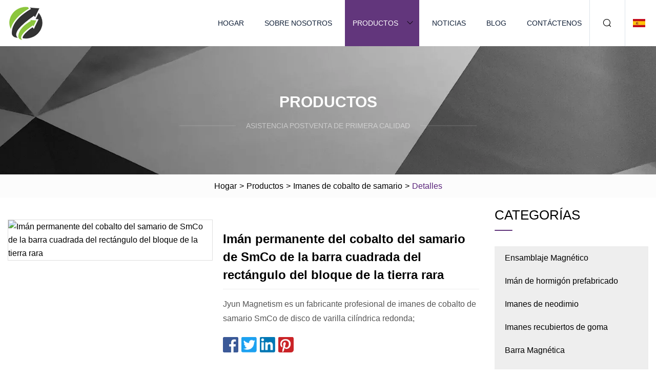

--- FILE ---
content_type: text/html; charset=utf-8
request_url: https://es.ougenqinwang.com/products/apermanent-rare-earth-block-rectangle-square-bar-smco-samarium-cobalt-magnet.htm
body_size: 7779
content:
<!doctype html>
<html lang="es">
<head>
<meta charset="utf-8" />
<title>Imán permanente del cobalto del samario de SmCo de la barra cuadrada del rectángulo del bloque de la tierra rara | Montaje magnético Co., Ltd de Henan</title>
<meta name="description" content="Imán permanente del cobalto del samario de SmCo de la barra cuadrada del rectángulo del bloque de la tierra rara" />
<meta name="keywords" content="Imán permanente del cobalto del samario de SmCo de la barra cuadrada del rectángulo del bloque de la tierra rara" />
<meta name="viewport" content="width=device-width, initial-scale=1.0" />
<meta name="application-name" content="Montaje magnético Co., Ltd de Henan" />
<meta name="twitter:card" content="summary" />
<meta name="twitter:title" content="Imán permanente del cobalto del samario de SmCo de la barra cuadrada del rectángulo del bloque de la tierra rara | Montaje magnético Co., Ltd de Henan" />
<meta name="twitter:description" content="Imán permanente del cobalto del samario de SmCo de la barra cuadrada del rectángulo del bloque de la tierra rara" />
<meta name="twitter:image" content="https://es.ougenqinwang.com/uploads/s/8471b9142685431886a0faa3cf5e1755.webp" />
<meta http-equiv="X-UA-Compatible" content="IE=edge" />
<meta property="og:site_name" content="Montaje magnético Co., Ltd de Henan" />
<meta property="og:type" content="product" />
<meta property="og:title" content="Imán permanente del cobalto del samario de SmCo de la barra cuadrada del rectángulo del bloque de la tierra rara | Montaje magnético Co., Ltd de Henan" />
<meta property="og:description" content="Imán permanente del cobalto del samario de SmCo de la barra cuadrada del rectángulo del bloque de la tierra rara" />
<meta property="og:url" content="https://es.ougenqinwang.com/products/apermanent-rare-earth-block-rectangle-square-bar-smco-samarium-cobalt-magnet.htm" />
<meta property="og:image" content="https://es.ougenqinwang.com/uploads/s/8471b9142685431886a0faa3cf5e1755.webp" />
<link href="https://es.ougenqinwang.com/products/apermanent-rare-earth-block-rectangle-square-bar-smco-samarium-cobalt-magnet.htm" rel="canonical" />
<link href="https://es.ougenqinwang.com/uploadimg/icons9011480485.png" rel="shortcut icon" type="image/x-icon" />
<link href="https://es.ougenqinwang.com/themes/astra/toast.css" rel="stylesheet" />
<link href="https://es.ougenqinwang.com/themes/astra/purple/style.css" rel="stylesheet" />
<link href="https://es.ougenqinwang.com/themes/astra/purple/page.css" rel="stylesheet" />
<script type="application/ld+json">
[{
"@context": "https://schema.org/",
"@type": "BreadcrumbList",
"itemListElement": [{
"@type": "ListItem",
"name": "Hogar",
"position": 1,
"item": "https://es.ougenqinwang.com/"},{
"@type": "ListItem",
"name": "Productos",
"position": 2,
"item": "https://es.ougenqinwang.com/products.htm"},{
"@type": "ListItem",
"name": "Imanes de cobalto de samario",
"position": 3,
"item": "https://es.ougenqinwang.com/samarium-cobalt-magnets.htm"},{
"@type": "ListItem",
"name": "Imán permanente del cobalto del samario de SmCo de la barra cuadrada del rectángulo del bloque de la tierra rara",
"position": 4,
"item": "https://es.ougenqinwang.com/products/apermanent-rare-earth-block-rectangle-square-bar-smco-samarium-cobalt-magnet.htm"
}]}]
</script>
<script type="text/javascript" src="//info.53hu.net/traffic.js?id=08a984h6ak"></script>
</head>
<body class="index">
<!-- header -->
<header>
  <div class="container">
    <div class="head-logo"><a href="https://es.ougenqinwang.com/" title="Montaje magnético Co., Ltd de Henan"><img src="/uploadimg/9011480485.png" width="70" height="70" alt="Montaje magnético Co., Ltd de Henan"><span>Montaje magnético Co., Ltd de Henan</span></a></div>
    <div class="menu-btn"><em></em><em></em><em></em></div>
    <div class="head-content">
      <nav class="nav">
        <ul>
          <li><a href="https://es.ougenqinwang.com/">Hogar</a></li>
          <li><a href="https://es.ougenqinwang.com/about-us.htm">Sobre nosotros</a></li>
          <li class="active"><a href="https://es.ougenqinwang.com/products.htm">Productos</a><em class="iconfont icon-xiangxia"></em>
            <ul class="submenu">
              <li><a href="https://es.ougenqinwang.com/magnetic-assembly.htm">Ensamblaje Magnético</a></li>
              <li><a href="https://es.ougenqinwang.com/precast-concrete-magnet.htm">Imán de hormigón prefabricado</a></li>
              <li><a href="https://es.ougenqinwang.com/neodymium-magnets.htm">Imanes de neodimio</a></li>
              <li><a href="https://es.ougenqinwang.com/rubber-coated-magnets.htm">Imanes recubiertos de goma</a></li>
              <li><a href="https://es.ougenqinwang.com/magnetic-bar.htm">Barra Magnética</a></li>
              <li><a href="https://es.ougenqinwang.com/magnetic-welding-holder.htm">Soporte de soldadura magnética</a></li>
              <li><a href="https://es.ougenqinwang.com/samarium-cobalt-magnets.htm">Imanes de cobalto de samario</a></li>
              <li><a href="https://es.ougenqinwang.com/ferrite-magnets.htm">Imanes de ferrita</a></li>
              <li><a href="https://es.ougenqinwang.com/magnetic-chamfer.htm">Chaflán magnético</a></li>
              <li><a href="https://es.ougenqinwang.com/magnet-pin.htm">Pasador magnético</a></li>
              <li><a href="https://es.ougenqinwang.com/magnetic-lifter.htm">Levantador magnético</a></li>
              <li><a href="https://es.ougenqinwang.com/magnetic-chuck.htm">mandril magnético</a></li>
              <li><a href="https://es.ougenqinwang.com/bonded-magnet.htm">Imán unido</a></li>
              <li><a href="https://es.ougenqinwang.com/magnetic-door-stop.htm">Tope magnético para puerta</a></li>
              <li><a href="https://es.ougenqinwang.com/shutter-magnets.htm">Imanes de obturador</a></li>
              <li><a href="https://es.ougenqinwang.com/magnetic-knife-holder.htm">Porta cuchillos magnético</a></li>
            </ul>
          </li>
          <li><a href="https://es.ougenqinwang.com/news.htm">Noticias</a></li>
          <li><a href="https://es.ougenqinwang.com/blog.htm">Blog</a></li>
          <li><a href="https://es.ougenqinwang.com/contact-us.htm">Contáctenos</a></li>
        </ul>
      </nav>
      <div class="head-search"><em class="iconfont icon-sousuo"></em></div>
      <div class="search-input">
        <input type="text" placeholder="Keyword" id="txtSearch" autocomplete="off">
        <div class="search-btn" onclick="SearchProBtn()"><em class="iconfont icon-sousuo" aria-hidden="true"></em></div>
      </div>
      <div class="languagelist">
        <div title="Language" class="languagelist-icon"><span>Language</span></div>
        <div class="languagelist-drop"><span class="languagelist-arrow"></span>
          <ul class="languagelist-wrap">
                            <li class="languagelist-active"><a href="https://es.ougenqinwang.com/products/apermanent-rare-earth-block-rectangle-square-bar-smco-samarium-cobalt-magnet.htm"><img src="/themes/astra/images/language/es.png" width="24" height="16" alt="Español" title="es">Español </a></li>
                                    <li>
                                        <a href="https://www.ougenqinwang.com/products/apermanent-rare-earth-block-rectangle-square-bar-smco-samarium-cobalt-magnet.htm">
                                            <img src="/themes/astra/images/language/en.png" width="24" height="16" alt="English" title="en">
                                            English
                                        </a>
                                    </li>
                                    <li>
                                        <a href="https://fr.ougenqinwang.com/products/apermanent-rare-earth-block-rectangle-square-bar-smco-samarium-cobalt-magnet.htm">
                                            <img src="/themes/astra/images/language/fr.png" width="24" height="16" alt="Français" title="fr">
                                            Français
                                        </a>
                                    </li>
                                    <li>
                                        <a href="https://de.ougenqinwang.com/products/apermanent-rare-earth-block-rectangle-square-bar-smco-samarium-cobalt-magnet.htm">
                                            <img src="/themes/astra/images/language/de.png" width="24" height="16" alt="Deutsch" title="de">
                                            Deutsch
                                        </a>
                                    </li>
                                    <li>
                                        <a href="https://it.ougenqinwang.com/products/apermanent-rare-earth-block-rectangle-square-bar-smco-samarium-cobalt-magnet.htm">
                                            <img src="/themes/astra/images/language/it.png" width="24" height="16" alt="Italiano" title="it">
                                            Italiano
                                        </a>
                                    </li>
                                    <li>
                                        <a href="https://pt.ougenqinwang.com/products/apermanent-rare-earth-block-rectangle-square-bar-smco-samarium-cobalt-magnet.htm">
                                            <img src="/themes/astra/images/language/pt.png" width="24" height="16" alt="Português" title="pt">
                                            Português
                                        </a>
                                    </li>
                                    <li>
                                        <a href="https://ja.ougenqinwang.com/products/apermanent-rare-earth-block-rectangle-square-bar-smco-samarium-cobalt-magnet.htm"><img src="/themes/astra/images/language/ja.png" width="24" height="16" alt="日本語" title="ja"> 日本語</a>
                                    </li>
                                    <li>
                                        <a href="https://ko.ougenqinwang.com/products/apermanent-rare-earth-block-rectangle-square-bar-smco-samarium-cobalt-magnet.htm"><img src="/themes/astra/images/language/ko.png" width="24" height="16" alt="한국어" title="ko"> 한국어</a>
                                    </li>
                                    <li>
                                        <a href="https://ru.ougenqinwang.com/products/apermanent-rare-earth-block-rectangle-square-bar-smco-samarium-cobalt-magnet.htm"><img src="/themes/astra/images/language/ru.png" width="24" height="16" alt="Русский" title="ru"> Русский</a>
                                    </li>
                           
          </ul>
        </div>
      </div>
    </div>
  </div>
</header>
<main>
  <div class="inner-banner"><img src="/themes/astra/images/inner-banner.webp" alt="banner">
    <div class="inner-content">
      <div class="inner-title">Productos</div>
      <div class="inner-des"><em></em><span>Asistencia postventa de primera calidad</span><em></em></div>
    </div>
  </div>
  <div class="page-breadcrumbs"><a href="https://es.ougenqinwang.com/">Hogar</a> > <a href="/products.htm">Productos</a> > <a href="/samarium-cobalt-magnets.htm">Imanes de cobalto de samario</a> > <span>Detalles</span></div>
  <div class="page-main page-flex page-products-details">
    <div class="container">
      <div class="page-content">
        <div class="preview-top">
          <div class="preview-container">
            <div class="small-box"><img src="/uploads/s/8471b9142685431886a0faa3cf5e1755.webp" alt="Imán permanente del cobalto del samario de SmCo de la barra cuadrada del rectángulo del bloque de la tierra rara" /></div>
          </div>
          <div class="preview-info">
            <div class="prodetails-top">
              <h1 class="prodetails-title">Imán permanente del cobalto del samario de SmCo de la barra cuadrada del rectángulo del bloque de la tierra rara</h1>
              <div class="prodetails-text line5"> Jyun Magnetism es un fabricante profesional de imanes de cobalto de samario SmCo de disco de varilla cilíndrica redonda;</div>
              <div class="sharewrap"></div>
              <div class="prodetails-btn"><a href="javascript:void(0)" class="tosendinquiry">Enviar Consulta</a></div>
            </div>
          </div>
        </div>
        <div class="prodetails-content"><h5>Información básica</h5><table width="100%" border="1" cellpadding="0" cellspacing="0" class="table"><tbody><tr><td>N º de Modelo.</td><td>Smco-02</td></tr><tr><td>Certificación</td><td>RoHS</td></tr><tr><td>Compuesto</td><td>Imán de tierras raras</td></tr><tr><td>Tipo</td><td>SmCo5</td></tr><tr><td>Solicitud</td><td>Imán de altavoz, Imán industrial, Imán de motor</td></tr><tr><td>Forma</td><td>Bloquear</td></tr><tr><td>Revestimiento</td><td>sin revestimiento</td></tr><tr><td>Composición</td><td>Imán de tierras raras</td></tr><tr><td>Certificado</td><td>RoHS, SGS</td></tr><tr><td>Función</td><td>altavoz y así sucesivamente</td></tr><tr><td>gran cliente</td><td>Toto, Coca Cola</td></tr><tr><td>Paquete de transporte</td><td>Caja de cartón</td></tr><tr><td>Especificación</td><td>Diseño personalizado</td></tr><tr><td>Marca comercial</td><td>magnetismo jyun</td></tr><tr><td>Origen</td><td>Porcelana</td></tr><tr><td>Código hs</td><td>85051190</td></tr><tr><td>Capacidad de producción</td><td>1, 000, 000PCS / Mes</td></tr></tbody></table><h5>Descripción del Producto</h5>Jyun Magnetism es un fabricante profesional de imanes de cobalto de samario SmCo de disco de varilla cilíndrica redonda.<br><br>El imán de samario-cobalto (SmCo), un tipo de imán de tierras raras, es un fuerte imán permanente hecho de dos elementos básicos: samario y cobalto.<br><br> Los imanes de samario-cobalto (SmCo) son frágiles y propensos a agrietarse y astillarse.  Los imanes de samario-cobalto tienen productos de energía máxima (BHmax) que van desde 16 megagauss-oersteds (MGOe) hasta 33 MGOe, aproximadamente.  128 kJ/m3 a 264 kJ/m3;  su límite teórico es de 34 MGOe, unos 272 kJ/m3<br><br> La ventaja es la temperatura máxima de funcionamiento hasta 300ºC y su buena resistencia a la corrosión y oxidación.  Los imanes de cobalto de samario, por lo tanto, no necesitan ser revestidos.  Es ampliamente utilizado en motores, medidores, sensores, detectores, motores, rada y otros campos de alta tecnología.<p><img src="/uploads/p/676f9463ac234d819546962c840577f9.webp" alt="Permanent Rare Earth Block Rectangle Square Bar SmCo Samarium Cobalt Magnet" width="360px"></p><p><strong>Sobre nosotros:</strong></p> Jyun Magnetism Group Limited es un fabricante especializado en productos magnéticos y materiales magnéticos.  Tenemos una fábrica que cubre un área de aproximadamente 5.000 metros cuadrados y cuenta con aproximadamente 100 empleados.<br>Con el equipo de I + D profesional de primera clase, equipos avanzados, instrumentos de inspección sofisticados, el estricto sistema de garantía de calidad y el sistema de servicio profesional, el magnetismo de Jyun puede satisfacer las múltiples necesidades de los clientes.<br><br><strong>Nuestras ventajas:</strong><p> 1) Jyun Magnetism es un proveedor de confianza.  Coca-Cola está satisfecha con nuestro imán de alta calidad, entrega rápida y excelentes servicios.  Tenemos el certificado de producción de autorización de Coca-Cola, y actualmente también tenemos el certificado de producción de autorización de TOTO y Rakuten.  También estamos cooperando con la mundialmente famosa compañía de películas de anime y produciendo imanes de nevera de la serie Tom y Jerry.</p><p>2) Todos nuestros productos han pasado las pruebas SGS y RoHS, y son ecológicos y respetuosos con el medio ambiente.<br> Jyun Magnetism presta más atención a la salud y seguridad de los niños.  Todos nuestros imanes han pasado EN71.<br> EN71 es el estándar de productos de juguete en el mercado de la UE.  Los niños son el grupo más preocupado y apreciado en toda la sociedad.  El mercado de los juguetes, que suele gustar a los niños, se desarrolla rápidamente.  Al mismo tiempo, el daño causado a los niños por varios tipos de juguetes debido a varios problemas de calidad también ocurre de vez en cuando.</p><p> 3) También brindamos soporte de diseño al cliente.  Confiando en una gran cantidad de equipos de producción totalmente automáticos y semiautomáticos, nuestra velocidad de producción es más rápida y la calidad es mayor.</p><p>4) También somos miembros de la Asociación de la Industria de Materiales Electrónicos de China (CEMIA)</p><p><img src="/uploads/p/f8846c86288e4f3892c0c7ff314b8ee1.webp" alt="Permanent Rare Earth Block Rectangle Square Bar SmCo Samarium Cobalt Magnet" width="1060px"></p><br><strong>Preguntas frecuentes</strong><br>1, ¿cuál es la información que necesitamos antes de la cotización del imán Smco?<br>Antes de nuestra cotización, generalmente necesitamos la siguiente información.<br>1) Tipo de material y rendimiento del imán.<br>2) Tamaño y forma, y ​​tolerancias magnéticas, normalmente la tolerancia internacional es de +/-0,1 mm<br>3) Temperatura máxima de trabajo.<br>4) Entregado magnetizado o no magnetizado, Dirección de magnetización<br>5) Cantidades requeridas.<br>6) aplicación de imán<br><br>2, ¿qué pasa con el tiempo de entrega para la producción en masa?<br>Plazo de entrega a granel: 7-15 días según la cantidad del pedido.<br><br>3, ¿cuánto tiempo puedo esperar para obtener la muestra?<br> Después de que se confirme el pago del cargo de la muestra y los archivos, las muestras estarán listas para su entrega en 3-5 días.  Las muestras se le enviarán por correo urgente y llegarán en 3-5 días hábiles.  Puede usar su propia cuenta express o pagarnos por adelantado si no tiene una cuenta.<br><br>4, ¿tiene MOQ?<br>No tenemos MOQ para la mayoría de los artículos, pero si la cantidad del pedido es pequeña, el costo de producción será mayor.<br><br>5, ¿cuándo puedo obtener el precio?<br> Por lo general, cotizamos dentro de las 24 horas.  Si es muy urgente obtener el precio, llámenos (+86 13424215464) o infórmenos en su correo electrónico, así consideraremos su consulta como prioridad.<br><br>6, ¿cómo puedo obtener una muestra para verificar su calidad?<br> Después de la confirmación del precio, puede solicitar muestras para verificar nuestra calidad.  Si solo necesita una muestra de stock para verificar la calidad, le proporcionaremos una muestra de forma gratuita, siempre que pague el flete expreso.<br><br>7, ¿cuáles son sus condiciones de pago?<br> Normalmente 50% de depósito y 50% de pago antes del envío.  Porque todos los imanes están hechos a medida.<br><br><strong>Embalaje y envío:</strong><br> 1) por mar: como los imanes tienen un poder y una atracción muy fuertes, y luego usaremos la parte de plástico para separar los imanes entre sí, evitará que alguien se lastime cuando lo saque.  Luego, se empaquetarán en una pequeña caja blanca, varias cajas para ser un cartón.  Y todas las cajas de cartón se empaquetarán en paletas, y luego usaremos un camión para transportarlas al almacén personalizado de China<br><br><p><img src="/uploads/p/fa6bd690fd0147eda708afeb8237136a.webp" alt="Permanent Rare Earth Block Rectangle Square Bar SmCo Samarium Cobalt Magnet" width="1060px"></p><br>2) Por aire: si los productos se enviarán por aire, se debe desmagnetizar todo el magnetismo y usaremos láminas de hierro para proteger.<br><table><tbody><tr><td rowspan="2">Material</td><td rowspan="2"><strong><strong>Calificación</strong></strong></td><td colspan="2"><strong><strong>hermano</strong></strong></td><td colspan="2"><strong><strong>hcb</strong></strong></td><td colspan="2"><strong><strong>HcJ</strong></strong></td><td colspan="2"><strong><strong>(BH) máx.</strong></strong></td><td><strong><strong>TC.</strong></strong></td><td><strong><strong>TW.</strong></strong></td></tr><tr><td><strong><strong>[T]</strong></strong></td><td><strong><strong>[KG]</strong></strong></td><td><strong><strong>[KA/m]</strong></strong></td><td><strong><strong>[TÚ]</strong></strong></td><td><strong><strong>[KA/m]</strong></strong></td><td><strong><strong>[TÚ]</strong></strong></td><td><strong><strong>[KJ/m³]</strong></strong></td><td><strong><strong>[MGOe]</strong></strong></td><td><strong><strong>C</strong></strong></td><td><strong><strong>C</strong></strong></td></tr><tr><td rowspan="7">SmCo5</td><td>YX-16</td><td>0,81-0,85</td><td>8.1-8.5</td><td>620-660</td><td>7.8-8.3</td><td>1194-1830</td><td>15-23</td><td>110-127</td><td>14-16</td><td>750</td><td>250</td></tr><tr><td>YX-18</td><td>0,85-0,90</td><td>8.5-9.0</td><td>660-700</td><td>8.3-8.8</td><td>1194-1830</td><td>15-23</td><td>127-143</td><td>16-18</td><td>750</td><td>250</td></tr><tr><td>YX-20</td><td>0,9-0,94</td><td>9.0-9.4</td><td>680-725</td><td>8.5-9.1</td><td>1194-1830</td><td>15-23</td><td>150-167</td><td>19-21</td><td>750</td><td>250</td></tr><tr><td>YX-22</td><td>0,92-0,96</td><td>9.2-9.6</td><td>710-750</td><td>8.9-9.4</td><td>1194-1830</td><td>15-23</td><td>160-175</td><td>20-22</td><td>750</td><td>250</td></tr><tr><td>YX-24</td><td>0.96-1.0</td><td>9.6-10.0</td><td>730-770</td><td>9.2-9.7</td><td>1194-1830</td><td>15-23</td><td>175-190</td><td>22-24</td><td>750</td><td>250</td></tr><tr><td>YX-20s</td><td>0,9-0,94</td><td>9.0-9.4</td><td>680-725</td><td>8.5-9.1</td><td>1433-1830</td><td>18-23</td><td>143-160</td><td>18-20</td><td>750</td><td>250</td></tr><tr><td>YX-22s</td><td>0,92-0,96</td><td>9.2-9.6</td><td>710-750</td><td>8.9-9.4</td><td>1433-1830</td><td>18-23</td><td>160-175</td><td>20-22</td><td>750</td><td>250</td></tr><tr><td rowspan="13">Sm2Co17</td><td>YXG-24H</td><td>0,95-1,02</td><td>9.5-10.2</td><td>700-750</td><td>8.7-9.4</td><td>≥1900</td><td>≥25</td><td>175-191</td><td>22-24</td><td>800</td><td>350</td></tr><tr><td>YXG-26H</td><td>1,02-1,05</td><td>10.2-10.5</td><td>750-780</td><td>9.4-9.8</td><td>≥1900</td><td>≥25</td><td>191-207</td><td>24-26</td><td>800</td><td>350</td></tr><tr><td>YXG-28H</td><td>1,03-1,08</td><td>10.3-10.8</td><td>756-796</td><td>9.5-10</td><td>≥1900</td><td>≥25</td><td>207-220</td><td>26-28</td><td>800</td><td>350</td></tr><tr><td>YXG-30H</td><td>1.08-1.10</td><td>10.8-11.0</td><td>788-835</td><td>9.9-10.5</td><td>≥1900</td><td>≥25</td><td>220-240</td><td>28-30</td><td>800</td><td>350</td></tr><tr><td>YXG-24</td><td>0,95-1,02</td><td>9.5-10.2</td><td>700-750</td><td>8.7-9.4</td><td>≥1433</td><td>≥18</td><td>175-191</td><td>22-24</td><td>800</td><td>300</td></tr><tr><td>YXG-26</td><td>1,02-1,05</td><td>10.2-10.5</td><td>750-780</td><td>9.4-9.8</td><td>≥1433</td><td>≥18</td><td>191-207</td><td>24-26</td><td>800</td><td>300</td></tr><tr><td>YXG-28</td><td>1,03-1,08</td><td>10.3-10.8</td><td>756-796</td><td>9.5-10</td><td>≥1433</td><td>≥18</td><td>207-220</td><td>26-28</td><td>800</td><td>300</td></tr><tr><td>YXG-30</td><td>1.08-1.10</td><td>10.8-11.0</td><td>788-835</td><td>9.9-10.5</td><td>≥1433</td><td>≥18</td><td>220-240</td><td>28-30</td><td>800</td><td>300</td></tr><tr><td>YXG-26M</td><td>1,02-1,05</td><td>10.2-10.5</td><td>750-780</td><td>9.4-9.8</td><td>955-1273</td><td>12-16</td><td>191-207</td><td>24-26</td><td>800</td><td>300</td></tr><tr><td>YXG-28M</td><td>1,03-1,08</td><td>10.3-10.8</td><td>756-796</td><td>9.5-10</td><td>955-1273</td><td>12-16</td><td>207-220</td><td>26-28</td><td>800</td><td>300</td></tr><tr><td>YXG-30M</td><td>1.08-1.10</td><td>10.8-11.0</td><td>788-835</td><td>9.9-10.5</td><td>955-1273</td><td>12-16</td><td>220-240</td><td>28-30</td><td>800</td><td>300</td></tr><tr><td>YXG-28L</td><td>1,02-1,08</td><td>10.2-10.8</td><td>413-716</td><td>5.2-9.0</td><td>438-796</td><td>5.5-10.0</td><td>207-220</td><td>26-28</td><td>800</td><td>250</td></tr><tr><td>YXG-30L</td><td>1.08-1.15</td><td>10.8-1.15</td><td>413-716</td><td>5.2-9.0</td><td>438-796</td><td>5.5-10.0</td><td>220-240</td><td>28-30</td><td>800</td><td>250</td></tr></tbody></table><br>Nombre de Empresa: JYUN MAGNETISM GROUP LTD<br>Sitio web: http://jc-magnet.en.made-in-china.com<br>Teléfono: (+86) 755 - 8452 2529<br>Fax: (+86) 755 - 8967 6029<br>Mobile: (+86) 134 242 15464</div>
        <div class="pagelink">
          <div class="pagelink-item"><a href="/products/acolor-neodymium-iron-boron-samarium-cobalt-magnets-thumbtack-magnet-buckle-office-whiteboard-samarium-cobalt-magnets-particle-blackboard-samarium-cobalt-magnets.htm" title="Color Neodimio Hierro Boro Samario Cobalto Imanes Chincheta Imán Hebilla Oficina Pizarra Samario Cobalto Imanes Partícula Pizarra Samario Cobalto Imanes"><em></em><span>Anteriores</span></a></div>
          <div class="backlist"><a href="/products.htm"><em class="iconfont icon-caidan"></em><span>Volver a la lista</span></a></div>
          <div class="pagelink-item next"><a href="/products/ahigh-working-temperature-custom-arc-segment-samarium-cobalt-magnets.htm" title="Imanes de cobalto de samario de segmento de arco personalizado de alta temperatura de trabajo"><em></em><span>Próximo</span></a></div>
        </div>
        <div class="recommend-products">
          <div class="page-title">También te puede interesar</div>
          <ul class="prolist">
            <li><a href="/products/acustomized-high-temperature-resistance-magnetic-bar.htm" class="img lazy-wrap"><img data-src="/uploads/s/ffbbdd156032469e9e00e0baf392b606.webp" class="lazy" alt="Barra magnética de resistencia a altas temperaturas personalizada"><span class="lazy-load"></span></a>
              <div class="info"><a href="/products/acustomized-high-temperature-resistance-magnetic-bar.htm#send" class="btn" rel="nofollow"><em class="iconfont icon-email-fill"></em></a>
              <a href="/products/acustomized-high-temperature-resistance-magnetic-bar.htm" class="title">Barra magnética de resistencia a altas temperaturas personalizada</a></div>
            </li>            <li><a href="/products/amagnetic-welding-holder-mg50202.htm" class="img lazy-wrap"><img data-src="/uploads/s/cca5f5a2d67845da9413d2ff502aa27d.webp" class="lazy" alt="Soporte de soldadura magnética (MG50202)"><span class="lazy-load"></span></a>
              <div class="info"><a href="/products/amagnetic-welding-holder-mg50202.htm#send" class="btn" rel="nofollow"><em class="iconfont icon-email-fill"></em></a>
              <a href="/products/amagnetic-welding-holder-mg50202.htm" class="title">Soporte de soldadura magnética (MG50202)</a></div>
            </li>            <li><a href="/products/ahighquality-precast-concrete-shuttering-magnet-formwork-magnet-with-magnets-alication-in-prefabricated-components.htm" class="img lazy-wrap"><img data-src="/uploads/s/9816cf34600041a2a4b1ae3d63c4f904.webp" class="lazy" alt="Imán de encofrado de imán de encofrado de hormigón prefabricado de alta calidad con aplicación de imanes en componentes prefabricados"><span class="lazy-load"></span></a>
              <div class="info"><a href="/products/ahighquality-precast-concrete-shuttering-magnet-formwork-magnet-with-magnets-alication-in-prefabricated-components.htm#send" class="btn" rel="nofollow"><em class="iconfont icon-email-fill"></em></a>
              <a href="/products/ahighquality-precast-concrete-shuttering-magnet-formwork-magnet-with-magnets-alication-in-prefabricated-components.htm" class="title">Imán de encofrado de imán de encofrado de hormigón prefabricado de alta calidad con aplicación de imanes en componentes prefabricados</a></div>
            </li>          </ul>
        </div>
        <div class="send-inquiry" id="send">
          <div class="page-title">Enviar Consulta</div>
          <input type="hidden" name="domain" id="in-domain" value="es.ougenqinwang.com">
          <div class="feedback">
            <input type="text" placeholder="Phone or WhatsApp:" id="in-phone" name="phone">
            <input type="text" placeholder="Email:*" id="in-email" name="email">
            <textarea placeholder="Content:*" name="content" id="in-content"></textarea>
            <div class="sendbtn">
              <div class="sendnow" id="SubmitName" onclick="SendInquiry()"><em></em><span>Enviar ahora</span></div>
            </div>
          </div>
          <div id="feedbackForm"></div>
        </div>
      </div>
      <aside class="page-aside">
        <div class="page-title">Categorías</div>
        <div class="aside-category">
          <ul>
            <li><a href="/magnetic-assembly.htm">Ensamblaje Magnético</a></li>            <li><a href="/precast-concrete-magnet.htm">Imán de hormigón prefabricado</a></li>            <li><a href="/neodymium-magnets.htm">Imanes de neodimio</a></li>            <li><a href="/rubber-coated-magnets.htm">Imanes recubiertos de goma</a></li>            <li><a href="/magnetic-bar.htm">Barra Magnética</a></li>            <li><a href="/magnetic-welding-holder.htm">Soporte de soldadura magnética</a></li>			<li><a href="/samarium-cobalt-magnets.htm" class="act">Imanes de cobalto de samario</a></li>            <li><a href="/ferrite-magnets.htm">Imanes de ferrita</a></li>            <li><a href="/magnetic-chamfer.htm">Chaflán magnético</a></li>            <li><a href="/magnet-pin.htm">Pasador magnético</a></li>            <li><a href="/magnetic-lifter.htm">Levantador magnético</a></li>            <li><a href="/magnetic-chuck.htm">mandril magnético</a></li>            <li><a href="/bonded-magnet.htm">Imán unido</a></li>            <li><a href="/magnetic-door-stop.htm">Tope magnético para puerta</a></li>            <li><a href="/shutter-magnets.htm">Imanes de obturador</a></li>            <li><a href="/magnetic-knife-holder.htm">Porta cuchillos magnético</a></li>          </ul>
        </div>
      </aside>
    </div>
  </div>
</main>
 
<!-- footer -->
<footer>
  <div class="container">
    <div class="foot-item">
      <div class="foot-title">Navegación</div>
      <ul>
        <li><a href="https://es.ougenqinwang.com/">Hogar</a></li>
        <li><a href="https://es.ougenqinwang.com/about-us.htm">Sobre nosotros</a></li>
        <li><a href="https://es.ougenqinwang.com/products.htm">Productos</a></li>
        <li><a href="https://es.ougenqinwang.com/news.htm">Noticias</a></li>
        <li><a href="https://es.ougenqinwang.com/blog.htm">Blog</a></li>
        <li><a href="https://es.ougenqinwang.com/contact-us.htm">Contáctenos</a></li>
        <li><a href="https://es.ougenqinwang.com/sitemap.xml">mapa del sitio</a></li>
        <li><a href="https://es.ougenqinwang.com/privacy-policy.htm">Privacy Policy</a></li>
      </ul>
    </div>
    <div class="foot-item foot-company">
      <div class="foot-title">Empresa socia</div>
      <ul>
<li><a href="http://es.washingmachinesupplier.com/auxiliary-equipment/intelligent-mobile-clothes-collection-cart/" target="_blank">Carrito de recogida de ropa inteligente y económico</a></li><li><a href="http://www.raysolsolar.com/lithium-battery/module-battery/" target="_blank">Módulo Batería en stock</a></li>      </ul>
    </div>
    <div class="foot-share"><a href="https://es.ougenqinwang.com/" rel="nofollow" title="facebook"><em class="iconfont icon-facebook"></em></a><a href="https://es.ougenqinwang.com/" rel="nofollow" title="linkedin"><em class="iconfont icon-linkedin"></em></a><a href="https://es.ougenqinwang.com/" rel="nofollow" title="twitter"><em class="iconfont icon-twitter-fill"></em></a><a href="https://es.ougenqinwang.com/" rel="nofollow" title="youtube"><em class="iconfont icon-youtube"></em></a><a href="https://es.ougenqinwang.com/" rel="nofollow" title="instagram"><em class="iconfont icon-instagram"></em></a><a href="https://es.ougenqinwang.com/" rel="nofollow" title="TikTok"><em class="iconfont icon-icon_TikTok"></em></a></div>
    <div class="foot-copyright">
      <p>Copyright &copy; es.ougenqinwang.com,Todos los derechos reservados.&nbsp;&nbsp;&nbsp;<a href="/cdn-cgi/l/email-protection#3c4b595058594e7c53495b59524d55524b5d525b125f5351" target="_blank"><span class="__cf_email__" data-cfemail="a0d7c5ccc4c5d2e0cfd5c7c5ced1c9ced7c1cec78ec3cfcd">[email&#160;protected]</span></a></p>
    </div>
  </div>
  <div class="gotop"><span>TOP</span></div>
</footer>
 
<!-- script --> 
<script data-cfasync="false" src="/cdn-cgi/scripts/5c5dd728/cloudflare-static/email-decode.min.js"></script><script src="https://es.ougenqinwang.com/themes/astra/js/jquery3.6.1.js"></script>
<script src="https://es.ougenqinwang.com/themes/astra/js/vanilla-lazyload.js"></script>
<script src="https://es.ougenqinwang.com/themes/astra/js/style.js"></script>
<script src="https://es.ougenqinwang.com/themes/astra/js/page.js"></script>
<script src="https://es.ougenqinwang.com/themes/astra/js/toast.js"></script>
<script src="https://es.ougenqinwang.com/themes/astra/js/share.js"></script>
<script src="https://es.ougenqinwang.com/themes/astra/js/axios.min.js"></script>
<script src="https://es.ougenqinwang.com/themes/astra/js/contact.js"></script>
<script src="https://platform-api.sharethis.com/js/sharethis.js#property=5eec0fd89a302d0012ac463a&product=sop" type="text/javascript" async></script>
<script defer src="https://static.cloudflareinsights.com/beacon.min.js/vcd15cbe7772f49c399c6a5babf22c1241717689176015" integrity="sha512-ZpsOmlRQV6y907TI0dKBHq9Md29nnaEIPlkf84rnaERnq6zvWvPUqr2ft8M1aS28oN72PdrCzSjY4U6VaAw1EQ==" data-cf-beacon='{"version":"2024.11.0","token":"acd4e0b1c784428a81d26a9024b81213","r":1,"server_timing":{"name":{"cfCacheStatus":true,"cfEdge":true,"cfExtPri":true,"cfL4":true,"cfOrigin":true,"cfSpeedBrain":true},"location_startswith":null}}' crossorigin="anonymous"></script>
</body>
</html>
